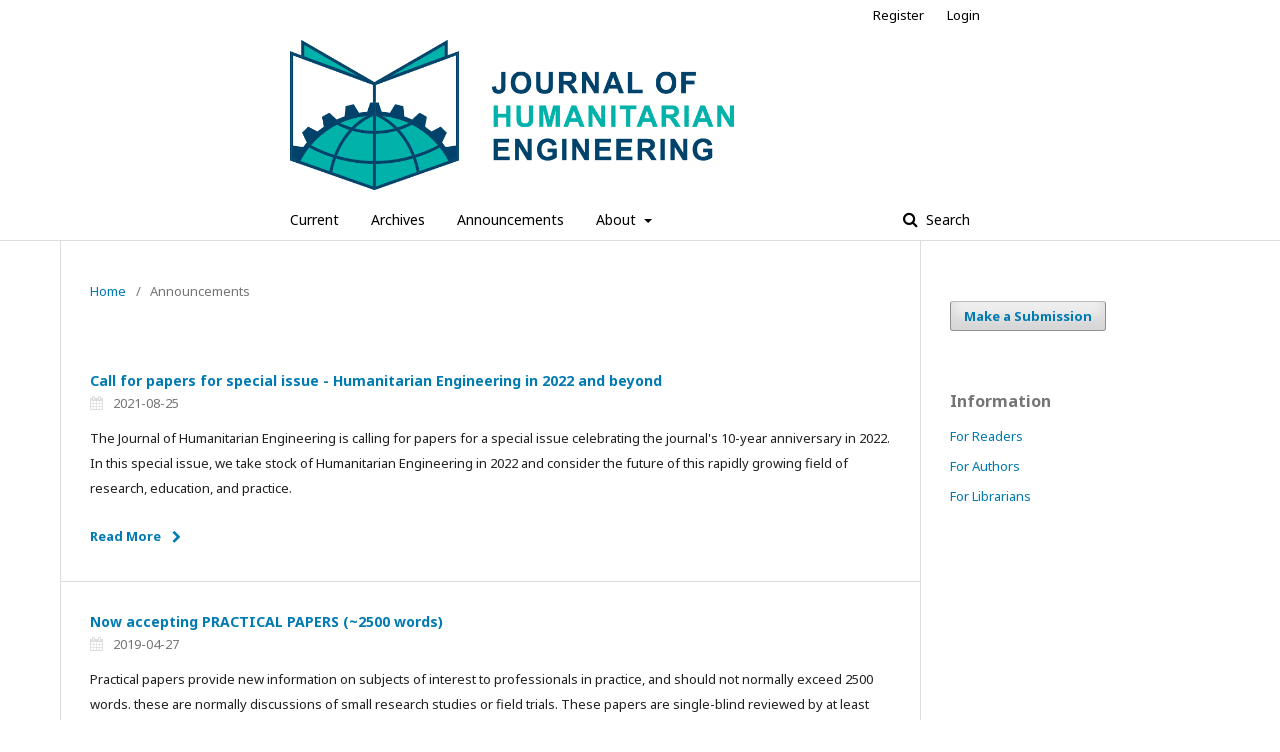

--- FILE ---
content_type: text/html; charset=utf-8
request_url: https://jhe.ewb.org.au/index.php/jhe/announcement
body_size: 2444
content:
	<!DOCTYPE html>
<html lang="en-US" xml:lang="en-US">
<head>
	<meta charset="utf-8">
	<meta name="viewport" content="width=device-width, initial-scale=1.0">
	<title>
		Announcements
							| Journal of Humanitarian Engineering
			</title>

	
<meta name="generator" content="Open Journal Systems 3.1.2.1">
<link rel="icon" href="https://jhe.ewb.org.au/public/journals/1/favicon_en_US.png">
	<link rel="stylesheet" href="https://jhe.ewb.org.au/index.php/jhe/$$$call$$$/page/page/css?name=stylesheet" type="text/css" /><link rel="stylesheet" href="//fonts.googleapis.com/css?family=Noto+Sans:400,400italic,700,700italic" type="text/css" /><link rel="stylesheet" href="https://cdnjs.cloudflare.com/ajax/libs/font-awesome/4.7.0/css/font-awesome.css" type="text/css" /><link rel="stylesheet" href="https://jhe.ewb.org.au/public/journals/1/styleSheet.css" type="text/css" />
</head>
<body class="pkp_page_announcement pkp_op_index has_site_logo" dir="ltr">

	<div class="cmp_skip_to_content">
		<a href="#pkp_content_main">Skip to main content</a>
		<a href="#pkp_content_nav">Skip to main navigation menu</a>
		<a href="#pkp_content_footer">Skip to site footer</a>
	</div>
	<div class="pkp_structure_page">

				<header class="pkp_structure_head" id="headerNavigationContainer" role="banner">
			<div class="pkp_head_wrapper">

				<div class="pkp_site_name_wrapper">
																<h1 class="pkp_site_name">
																								<a href="															https://jhe.ewb.org.au/index.php/index
													" class="is_img">
								<img src="https://jhe.ewb.org.au/public/journals/1/pageHeaderLogoImage_en_US.png" width="800" height="270" alt="JHE logo" />
							</a>
																	</h1>
									</div>

								
									<nav class="pkp_navigation_primary_row" aria-label="Site Navigation">
						<div class="pkp_navigation_primary_wrapper">
																				<ul id="navigationPrimary" class="pkp_navigation_primary pkp_nav_list">
								<li class="">
				<a href="https://jhe.ewb.org.au/index.php/jhe/issue/current">
					Current
				</a>
							</li>
								<li class="">
				<a href="https://jhe.ewb.org.au/index.php/jhe/issue/archive">
					Archives
				</a>
							</li>
								<li class="">
				<a href="https://jhe.ewb.org.au/index.php/jhe/announcement">
					Announcements
				</a>
							</li>
								<li class="">
				<a href="https://jhe.ewb.org.au/index.php/jhe/about">
					About
				</a>
									<ul>
																					<li class="">
									<a href="https://jhe.ewb.org.au/index.php/jhe/about">
										About the Journal
									</a>
								</li>
																												<li class="">
									<a href="https://jhe.ewb.org.au/index.php/jhe/about/submissions">
										Submissions
									</a>
								</li>
																												<li class="">
									<a href="https://jhe.ewb.org.au/index.php/jhe/about/editorialTeam">
										Editorial Team
									</a>
								</li>
																												<li class="">
									<a href="https://jhe.ewb.org.au/index.php/jhe/about/privacy">
										Privacy Statement
									</a>
								</li>
																												<li class="">
									<a href="https://jhe.ewb.org.au/index.php/jhe/about/contact">
										Contact
									</a>
								</li>
																		</ul>
							</li>
			</ul>

				

																								<form class="pkp_search" action="https://jhe.ewb.org.au/index.php/jhe/search/search" method="post" role="search">
		<input type="hidden" name="csrfToken" value="30587b54a028f5c4e6e99cfab2356f90">
		
			<input name="query" value="" type="text" aria-label="Search Query">
		

		<button type="submit">
			Search
		</button>
		<div class="search_controls" aria-hidden="true">
			<a href="https://jhe.ewb.org.au/index.php/jhe/search/search" class="headerSearchPrompt search_prompt" aria-hidden="true">
				Search
			</a>
			<a href="#" class="search_cancel headerSearchCancel" aria-hidden="true"></a>
			<span class="search_loading" aria-hidden="true"></span>
		</div>
	</form>
													</div>
					</nav>
								
				<nav class="pkp_navigation_user_wrapper" id="navigationUserWrapper" aria-label="User Navigation">
						<ul id="navigationUser" class="pkp_navigation_user pkp_nav_list">
								<li class="profile">
				<a href="https://jhe.ewb.org.au/index.php/jhe/user/register">
					Register
				</a>
							</li>
								<li class="profile">
				<a href="https://jhe.ewb.org.au/index.php/jhe/login">
					Login
				</a>
							</li>
										</ul>

				</nav>
			</div><!-- .pkp_head_wrapper -->
		</header><!-- .pkp_structure_head -->

						<div class="pkp_structure_content has_sidebar">
			<div id="pkp_content_main" class="pkp_structure_main" role="main">

<div class="page page_announcements">
	<nav class="cmp_breadcrumbs" role="navigation" aria-label="You are here:">
	<ol>
		<li>
			<a href="https://jhe.ewb.org.au/index.php/jhe/index">
				Home
			</a>
			<span class="separator">/</span>
		</li>
		<li class="current">
			<h1>
									Announcements
							</h1>
		</li>
	</ol>
</nav>
	
	

	<ul class="cmp_announcements">
			<li>
				
<article class="obj_announcement_summary">
	<h2>
		<a href="https://jhe.ewb.org.au/index.php/jhe/announcement/view/4">
			Call for papers for special issue - Humanitarian Engineering in 2022 and beyond
		</a>
	</h2>
	<div class="date">
		2021-08-25
	</div>
	<div class="summary">
		<p>The Journal of Humanitarian Engineering is calling for papers for a special issue celebrating the journal's 10-year anniversary in 2022. In this special issue, we take stock of Humanitarian Engineering in 2022 and consider the future of this rapidly growing field of research, education, and practice. </p>
		<a href="https://jhe.ewb.org.au/index.php/jhe/announcement/view/4" class="read_more">
			<span aria-hidden="true" role="presentation">
				Read More
			</span>
			<span class="pkp_screen_reader">
				Read more about Call for papers for special issue - Humanitarian Engineering in 2022 and beyond
			</span>
		</a>
	</div>
</article><!-- .obj_announcement_summary -->
		</li>
			<li>
				
<article class="obj_announcement_summary">
	<h2>
		<a href="https://jhe.ewb.org.au/index.php/jhe/announcement/view/2">
			Now accepting PRACTICAL PAPERS (~2500 words)
		</a>
	</h2>
	<div class="date">
		2019-04-27
	</div>
	<div class="summary">
		<p>Practical papers provide new information on subjects of interest to professionals in practice, and should not normally exceed 2500 words. these are normally discussions of small research studies or field trials. These papers are single-blind reviewed by at least three independent peer reviewers.</p>
		<a href="https://jhe.ewb.org.au/index.php/jhe/announcement/view/2" class="read_more">
			<span aria-hidden="true" role="presentation">
				Read More
			</span>
			<span class="pkp_screen_reader">
				Read more about Now accepting PRACTICAL PAPERS (~2500 words)
			</span>
		</a>
	</div>
</article><!-- .obj_announcement_summary -->
		</li>
	</ul>
</div><!-- .page -->

	</div><!-- pkp_structure_main -->

									<div class="pkp_structure_sidebar left" role="complementary" aria-label="Sidebar">
				<div class="pkp_block block_make_submission">
	<div class="content">
		<a class="block_make_submission_link" href="https://jhe.ewb.org.au/index.php/jhe/about/submissions">
			Make a Submission
		</a>
	</div>
</div>
<div class="pkp_block block_information">
	<span class="title">Information</span>
	<div class="content">
		<ul>
							<li>
					<a href="https://jhe.ewb.org.au/index.php/jhe/information/readers">
						For Readers
					</a>
				</li>
										<li>
					<a href="https://jhe.ewb.org.au/index.php/jhe/information/authors">
						For Authors
					</a>
				</li>
										<li>
					<a href="https://jhe.ewb.org.au/index.php/jhe/information/librarians">
						For Librarians
					</a>
				</li>
					</ul>
	</div>
</div>

			</div><!-- pkp_sidebar.left -->
			</div><!-- pkp_structure_content -->

<div id="pkp_content_footer" class="pkp_structure_footer_wrapper" role="contentinfo">

	<div class="pkp_structure_footer">

		
		<div class="pkp_brand_footer" role="complementary">
			<a href="https://jhe.ewb.org.au/index.php/jhe/about/aboutThisPublishingSystem">
				<img alt="About this Publishing System" src="https://jhe.ewb.org.au/templates/images/ojs_brand.png">
			</a>
		</div>
	</div>
</div><!-- pkp_structure_footer_wrapper -->

</div><!-- pkp_structure_page -->

<script src="//ajax.googleapis.com/ajax/libs/jquery/3.3.1/jquery.js" type="text/javascript"></script><script src="//ajax.googleapis.com/ajax/libs/jqueryui/1.12.0/jquery-ui.js" type="text/javascript"></script><script src="https://jhe.ewb.org.au/lib/pkp/js/lib/jquery/plugins/jquery.tag-it.js" type="text/javascript"></script><script src="https://jhe.ewb.org.au/plugins/themes/default/js/lib/popper/popper.js" type="text/javascript"></script><script src="https://jhe.ewb.org.au/plugins/themes/default/js/lib/bootstrap/util.js" type="text/javascript"></script><script src="https://jhe.ewb.org.au/plugins/themes/default/js/lib/bootstrap/dropdown.js" type="text/javascript"></script><script src="https://jhe.ewb.org.au/plugins/themes/default/js/main.js" type="text/javascript"></script>


</body>
</html>


--- FILE ---
content_type: text/css
request_url: https://jhe.ewb.org.au/public/journals/1/styleSheet.css
body_size: 473
content:
.pkp_structure_footer_wrapper {
    background: rgba(255,255,255,0.4);
}

.pkp_footer_content {
    padding: 0;
}

.pkp_navigation_primary > li > a {
    color: #000;
}

.pkp_navigation_primary > li > a:hover,.pkp_navigation_primary > li > a:focus {
    color: #000;
    border-color: #000;
}

.pkp_navigation_user > li > a, .pkp_navigation_user > li.in_focus > a, .pkp_navigation_user > li > a:hover, .pkp_navigation_user > li > a:focus {
    color: #000;
}

.pkp_structure_head {
    background-color: #fff;
}

.pkp_navigation_user .task_count {
    background: #ddd;
}

.pkp_site_name .is_img img {
    max-height: 150px;
}

.cmp_form .tagit {
    max-width: 20em;
    padding: none;
}

.cmp_form .tagit > li {
    display: list-item;
}

.cmp_form .tagit input[type="text"] {
    width: -webkit-fill-available;
}

@media (min-width: 768px) {
    .pkp_footer_content {
        width: 300px;
    }
}

@media (min-width: 992px) {
    .pkp_head_wrapper .pkp_search .search_prompt {
        color: #000000;
    }
    .pkp_head_wrapper .pkp_search.is_open input[type="text"]{
        background: #ddd;
        /* border-color: #000; */
    }
}

@media (min-width: 1200px) {
    .has_site_logo .pkp_head_wrapper {
        width: 700px;
    }
    .pkp_navigation_user {
        width: 700px;
    }
}


/* #1e6292 */
